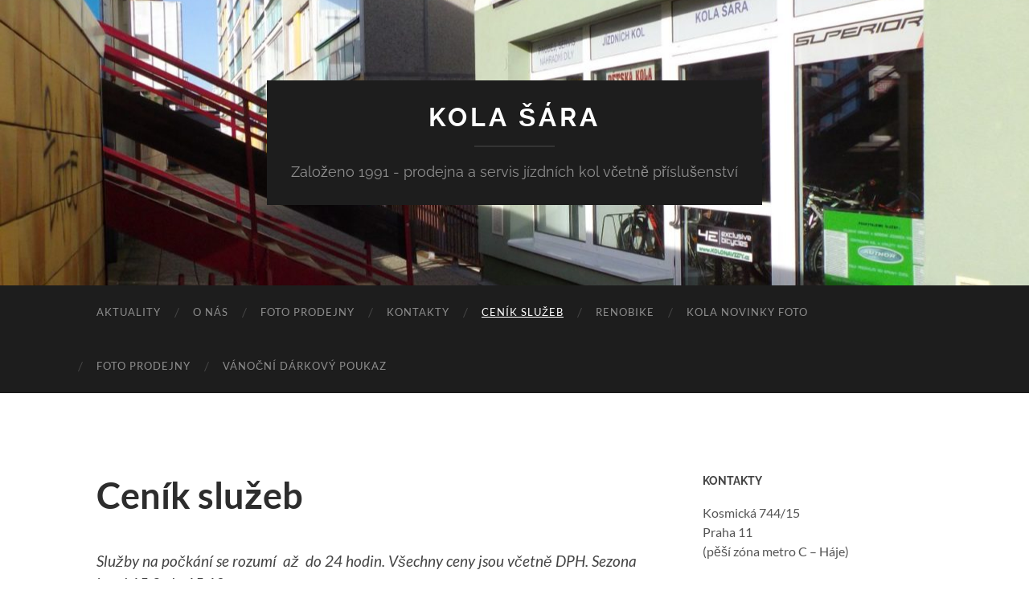

--- FILE ---
content_type: text/html; charset=UTF-8
request_url: https://www.kolasara.cz/cenik-sluzeb/
body_size: 8725
content:
<!DOCTYPE html>

<html lang="cs">

	<head>

		<meta http-equiv="content-type" content="text/html" charset="UTF-8" />
		<meta name="viewport" content="width=device-width, initial-scale=1.0" >

		<link rel="profile" href="http://gmpg.org/xfn/11">

		<title>Ceník služeb &#8211; Kola Šára</title>
<meta name='robots' content='max-image-preview:large' />
<link rel="alternate" type="application/rss+xml" title="Kola Šára &raquo; RSS zdroj" href="https://www.kolasara.cz/feed/" />
<script type="text/javascript">
window._wpemojiSettings = {"baseUrl":"https:\/\/s.w.org\/images\/core\/emoji\/14.0.0\/72x72\/","ext":".png","svgUrl":"https:\/\/s.w.org\/images\/core\/emoji\/14.0.0\/svg\/","svgExt":".svg","source":{"concatemoji":"https:\/\/www.kolasara.cz\/wp-includes\/js\/wp-emoji-release.min.js?ver=6.1.9"}};
/*! This file is auto-generated */
!function(e,a,t){var n,r,o,i=a.createElement("canvas"),p=i.getContext&&i.getContext("2d");function s(e,t){var a=String.fromCharCode,e=(p.clearRect(0,0,i.width,i.height),p.fillText(a.apply(this,e),0,0),i.toDataURL());return p.clearRect(0,0,i.width,i.height),p.fillText(a.apply(this,t),0,0),e===i.toDataURL()}function c(e){var t=a.createElement("script");t.src=e,t.defer=t.type="text/javascript",a.getElementsByTagName("head")[0].appendChild(t)}for(o=Array("flag","emoji"),t.supports={everything:!0,everythingExceptFlag:!0},r=0;r<o.length;r++)t.supports[o[r]]=function(e){if(p&&p.fillText)switch(p.textBaseline="top",p.font="600 32px Arial",e){case"flag":return s([127987,65039,8205,9895,65039],[127987,65039,8203,9895,65039])?!1:!s([55356,56826,55356,56819],[55356,56826,8203,55356,56819])&&!s([55356,57332,56128,56423,56128,56418,56128,56421,56128,56430,56128,56423,56128,56447],[55356,57332,8203,56128,56423,8203,56128,56418,8203,56128,56421,8203,56128,56430,8203,56128,56423,8203,56128,56447]);case"emoji":return!s([129777,127995,8205,129778,127999],[129777,127995,8203,129778,127999])}return!1}(o[r]),t.supports.everything=t.supports.everything&&t.supports[o[r]],"flag"!==o[r]&&(t.supports.everythingExceptFlag=t.supports.everythingExceptFlag&&t.supports[o[r]]);t.supports.everythingExceptFlag=t.supports.everythingExceptFlag&&!t.supports.flag,t.DOMReady=!1,t.readyCallback=function(){t.DOMReady=!0},t.supports.everything||(n=function(){t.readyCallback()},a.addEventListener?(a.addEventListener("DOMContentLoaded",n,!1),e.addEventListener("load",n,!1)):(e.attachEvent("onload",n),a.attachEvent("onreadystatechange",function(){"complete"===a.readyState&&t.readyCallback()})),(e=t.source||{}).concatemoji?c(e.concatemoji):e.wpemoji&&e.twemoji&&(c(e.twemoji),c(e.wpemoji)))}(window,document,window._wpemojiSettings);
</script>
<style type="text/css">
img.wp-smiley,
img.emoji {
	display: inline !important;
	border: none !important;
	box-shadow: none !important;
	height: 1em !important;
	width: 1em !important;
	margin: 0 0.07em !important;
	vertical-align: -0.1em !important;
	background: none !important;
	padding: 0 !important;
}
</style>
	<link rel='stylesheet' id='wp-block-library-css' href='https://www.kolasara.cz/wp-includes/css/dist/block-library/style.min.css?ver=6.1.9' type='text/css' media='all' />
<link rel='stylesheet' id='classic-theme-styles-css' href='https://www.kolasara.cz/wp-includes/css/classic-themes.min.css?ver=1' type='text/css' media='all' />
<style id='global-styles-inline-css' type='text/css'>
body{--wp--preset--color--black: #000000;--wp--preset--color--cyan-bluish-gray: #abb8c3;--wp--preset--color--white: #fff;--wp--preset--color--pale-pink: #f78da7;--wp--preset--color--vivid-red: #cf2e2e;--wp--preset--color--luminous-vivid-orange: #ff6900;--wp--preset--color--luminous-vivid-amber: #fcb900;--wp--preset--color--light-green-cyan: #7bdcb5;--wp--preset--color--vivid-green-cyan: #00d084;--wp--preset--color--pale-cyan-blue: #8ed1fc;--wp--preset--color--vivid-cyan-blue: #0693e3;--wp--preset--color--vivid-purple: #9b51e0;--wp--preset--color--accent: #1abc9c;--wp--preset--color--dark-gray: #444;--wp--preset--color--medium-gray: #666;--wp--preset--color--light-gray: #888;--wp--preset--gradient--vivid-cyan-blue-to-vivid-purple: linear-gradient(135deg,rgba(6,147,227,1) 0%,rgb(155,81,224) 100%);--wp--preset--gradient--light-green-cyan-to-vivid-green-cyan: linear-gradient(135deg,rgb(122,220,180) 0%,rgb(0,208,130) 100%);--wp--preset--gradient--luminous-vivid-amber-to-luminous-vivid-orange: linear-gradient(135deg,rgba(252,185,0,1) 0%,rgba(255,105,0,1) 100%);--wp--preset--gradient--luminous-vivid-orange-to-vivid-red: linear-gradient(135deg,rgba(255,105,0,1) 0%,rgb(207,46,46) 100%);--wp--preset--gradient--very-light-gray-to-cyan-bluish-gray: linear-gradient(135deg,rgb(238,238,238) 0%,rgb(169,184,195) 100%);--wp--preset--gradient--cool-to-warm-spectrum: linear-gradient(135deg,rgb(74,234,220) 0%,rgb(151,120,209) 20%,rgb(207,42,186) 40%,rgb(238,44,130) 60%,rgb(251,105,98) 80%,rgb(254,248,76) 100%);--wp--preset--gradient--blush-light-purple: linear-gradient(135deg,rgb(255,206,236) 0%,rgb(152,150,240) 100%);--wp--preset--gradient--blush-bordeaux: linear-gradient(135deg,rgb(254,205,165) 0%,rgb(254,45,45) 50%,rgb(107,0,62) 100%);--wp--preset--gradient--luminous-dusk: linear-gradient(135deg,rgb(255,203,112) 0%,rgb(199,81,192) 50%,rgb(65,88,208) 100%);--wp--preset--gradient--pale-ocean: linear-gradient(135deg,rgb(255,245,203) 0%,rgb(182,227,212) 50%,rgb(51,167,181) 100%);--wp--preset--gradient--electric-grass: linear-gradient(135deg,rgb(202,248,128) 0%,rgb(113,206,126) 100%);--wp--preset--gradient--midnight: linear-gradient(135deg,rgb(2,3,129) 0%,rgb(40,116,252) 100%);--wp--preset--duotone--dark-grayscale: url('#wp-duotone-dark-grayscale');--wp--preset--duotone--grayscale: url('#wp-duotone-grayscale');--wp--preset--duotone--purple-yellow: url('#wp-duotone-purple-yellow');--wp--preset--duotone--blue-red: url('#wp-duotone-blue-red');--wp--preset--duotone--midnight: url('#wp-duotone-midnight');--wp--preset--duotone--magenta-yellow: url('#wp-duotone-magenta-yellow');--wp--preset--duotone--purple-green: url('#wp-duotone-purple-green');--wp--preset--duotone--blue-orange: url('#wp-duotone-blue-orange');--wp--preset--font-size--small: 16px;--wp--preset--font-size--medium: 20px;--wp--preset--font-size--large: 24px;--wp--preset--font-size--x-large: 42px;--wp--preset--font-size--regular: 19px;--wp--preset--font-size--larger: 32px;--wp--preset--spacing--20: 0.44rem;--wp--preset--spacing--30: 0.67rem;--wp--preset--spacing--40: 1rem;--wp--preset--spacing--50: 1.5rem;--wp--preset--spacing--60: 2.25rem;--wp--preset--spacing--70: 3.38rem;--wp--preset--spacing--80: 5.06rem;}:where(.is-layout-flex){gap: 0.5em;}body .is-layout-flow > .alignleft{float: left;margin-inline-start: 0;margin-inline-end: 2em;}body .is-layout-flow > .alignright{float: right;margin-inline-start: 2em;margin-inline-end: 0;}body .is-layout-flow > .aligncenter{margin-left: auto !important;margin-right: auto !important;}body .is-layout-constrained > .alignleft{float: left;margin-inline-start: 0;margin-inline-end: 2em;}body .is-layout-constrained > .alignright{float: right;margin-inline-start: 2em;margin-inline-end: 0;}body .is-layout-constrained > .aligncenter{margin-left: auto !important;margin-right: auto !important;}body .is-layout-constrained > :where(:not(.alignleft):not(.alignright):not(.alignfull)){max-width: var(--wp--style--global--content-size);margin-left: auto !important;margin-right: auto !important;}body .is-layout-constrained > .alignwide{max-width: var(--wp--style--global--wide-size);}body .is-layout-flex{display: flex;}body .is-layout-flex{flex-wrap: wrap;align-items: center;}body .is-layout-flex > *{margin: 0;}:where(.wp-block-columns.is-layout-flex){gap: 2em;}.has-black-color{color: var(--wp--preset--color--black) !important;}.has-cyan-bluish-gray-color{color: var(--wp--preset--color--cyan-bluish-gray) !important;}.has-white-color{color: var(--wp--preset--color--white) !important;}.has-pale-pink-color{color: var(--wp--preset--color--pale-pink) !important;}.has-vivid-red-color{color: var(--wp--preset--color--vivid-red) !important;}.has-luminous-vivid-orange-color{color: var(--wp--preset--color--luminous-vivid-orange) !important;}.has-luminous-vivid-amber-color{color: var(--wp--preset--color--luminous-vivid-amber) !important;}.has-light-green-cyan-color{color: var(--wp--preset--color--light-green-cyan) !important;}.has-vivid-green-cyan-color{color: var(--wp--preset--color--vivid-green-cyan) !important;}.has-pale-cyan-blue-color{color: var(--wp--preset--color--pale-cyan-blue) !important;}.has-vivid-cyan-blue-color{color: var(--wp--preset--color--vivid-cyan-blue) !important;}.has-vivid-purple-color{color: var(--wp--preset--color--vivid-purple) !important;}.has-black-background-color{background-color: var(--wp--preset--color--black) !important;}.has-cyan-bluish-gray-background-color{background-color: var(--wp--preset--color--cyan-bluish-gray) !important;}.has-white-background-color{background-color: var(--wp--preset--color--white) !important;}.has-pale-pink-background-color{background-color: var(--wp--preset--color--pale-pink) !important;}.has-vivid-red-background-color{background-color: var(--wp--preset--color--vivid-red) !important;}.has-luminous-vivid-orange-background-color{background-color: var(--wp--preset--color--luminous-vivid-orange) !important;}.has-luminous-vivid-amber-background-color{background-color: var(--wp--preset--color--luminous-vivid-amber) !important;}.has-light-green-cyan-background-color{background-color: var(--wp--preset--color--light-green-cyan) !important;}.has-vivid-green-cyan-background-color{background-color: var(--wp--preset--color--vivid-green-cyan) !important;}.has-pale-cyan-blue-background-color{background-color: var(--wp--preset--color--pale-cyan-blue) !important;}.has-vivid-cyan-blue-background-color{background-color: var(--wp--preset--color--vivid-cyan-blue) !important;}.has-vivid-purple-background-color{background-color: var(--wp--preset--color--vivid-purple) !important;}.has-black-border-color{border-color: var(--wp--preset--color--black) !important;}.has-cyan-bluish-gray-border-color{border-color: var(--wp--preset--color--cyan-bluish-gray) !important;}.has-white-border-color{border-color: var(--wp--preset--color--white) !important;}.has-pale-pink-border-color{border-color: var(--wp--preset--color--pale-pink) !important;}.has-vivid-red-border-color{border-color: var(--wp--preset--color--vivid-red) !important;}.has-luminous-vivid-orange-border-color{border-color: var(--wp--preset--color--luminous-vivid-orange) !important;}.has-luminous-vivid-amber-border-color{border-color: var(--wp--preset--color--luminous-vivid-amber) !important;}.has-light-green-cyan-border-color{border-color: var(--wp--preset--color--light-green-cyan) !important;}.has-vivid-green-cyan-border-color{border-color: var(--wp--preset--color--vivid-green-cyan) !important;}.has-pale-cyan-blue-border-color{border-color: var(--wp--preset--color--pale-cyan-blue) !important;}.has-vivid-cyan-blue-border-color{border-color: var(--wp--preset--color--vivid-cyan-blue) !important;}.has-vivid-purple-border-color{border-color: var(--wp--preset--color--vivid-purple) !important;}.has-vivid-cyan-blue-to-vivid-purple-gradient-background{background: var(--wp--preset--gradient--vivid-cyan-blue-to-vivid-purple) !important;}.has-light-green-cyan-to-vivid-green-cyan-gradient-background{background: var(--wp--preset--gradient--light-green-cyan-to-vivid-green-cyan) !important;}.has-luminous-vivid-amber-to-luminous-vivid-orange-gradient-background{background: var(--wp--preset--gradient--luminous-vivid-amber-to-luminous-vivid-orange) !important;}.has-luminous-vivid-orange-to-vivid-red-gradient-background{background: var(--wp--preset--gradient--luminous-vivid-orange-to-vivid-red) !important;}.has-very-light-gray-to-cyan-bluish-gray-gradient-background{background: var(--wp--preset--gradient--very-light-gray-to-cyan-bluish-gray) !important;}.has-cool-to-warm-spectrum-gradient-background{background: var(--wp--preset--gradient--cool-to-warm-spectrum) !important;}.has-blush-light-purple-gradient-background{background: var(--wp--preset--gradient--blush-light-purple) !important;}.has-blush-bordeaux-gradient-background{background: var(--wp--preset--gradient--blush-bordeaux) !important;}.has-luminous-dusk-gradient-background{background: var(--wp--preset--gradient--luminous-dusk) !important;}.has-pale-ocean-gradient-background{background: var(--wp--preset--gradient--pale-ocean) !important;}.has-electric-grass-gradient-background{background: var(--wp--preset--gradient--electric-grass) !important;}.has-midnight-gradient-background{background: var(--wp--preset--gradient--midnight) !important;}.has-small-font-size{font-size: var(--wp--preset--font-size--small) !important;}.has-medium-font-size{font-size: var(--wp--preset--font-size--medium) !important;}.has-large-font-size{font-size: var(--wp--preset--font-size--large) !important;}.has-x-large-font-size{font-size: var(--wp--preset--font-size--x-large) !important;}
.wp-block-navigation a:where(:not(.wp-element-button)){color: inherit;}
:where(.wp-block-columns.is-layout-flex){gap: 2em;}
.wp-block-pullquote{font-size: 1.5em;line-height: 1.6;}
</style>
<link rel='stylesheet' id='hemingway_googleFonts-css' href='https://www.kolasara.cz/wp-content/themes/hemingway/assets/css/fonts.css' type='text/css' media='all' />
<link rel='stylesheet' id='hemingway_style-css' href='https://www.kolasara.cz/wp-content/themes/hemingway/style.css?ver=2.3.2' type='text/css' media='all' />
<script type='text/javascript' src='https://www.kolasara.cz/wp-includes/js/jquery/jquery.min.js?ver=3.6.1' id='jquery-core-js'></script>
<script type='text/javascript' src='https://www.kolasara.cz/wp-includes/js/jquery/jquery-migrate.min.js?ver=3.3.2' id='jquery-migrate-js'></script>
<link rel="https://api.w.org/" href="https://www.kolasara.cz/wp-json/" /><link rel="alternate" type="application/json" href="https://www.kolasara.cz/wp-json/wp/v2/pages/52" /><link rel="EditURI" type="application/rsd+xml" title="RSD" href="https://www.kolasara.cz/xmlrpc.php?rsd" />
<link rel="wlwmanifest" type="application/wlwmanifest+xml" href="https://www.kolasara.cz/wp-includes/wlwmanifest.xml" />
<meta name="generator" content="WordPress 6.1.9" />
<link rel="canonical" href="https://www.kolasara.cz/cenik-sluzeb/" />
<link rel='shortlink' href='https://www.kolasara.cz/?p=52' />
<link rel="alternate" type="application/json+oembed" href="https://www.kolasara.cz/wp-json/oembed/1.0/embed?url=https%3A%2F%2Fwww.kolasara.cz%2Fcenik-sluzeb%2F" />
<link rel="alternate" type="text/xml+oembed" href="https://www.kolasara.cz/wp-json/oembed/1.0/embed?url=https%3A%2F%2Fwww.kolasara.cz%2Fcenik-sluzeb%2F&#038;format=xml" />

	</head>
	
	<body class="page-template-default page page-id-52">

		<svg xmlns="http://www.w3.org/2000/svg" viewBox="0 0 0 0" width="0" height="0" focusable="false" role="none" style="visibility: hidden; position: absolute; left: -9999px; overflow: hidden;" ><defs><filter id="wp-duotone-dark-grayscale"><feColorMatrix color-interpolation-filters="sRGB" type="matrix" values=" .299 .587 .114 0 0 .299 .587 .114 0 0 .299 .587 .114 0 0 .299 .587 .114 0 0 " /><feComponentTransfer color-interpolation-filters="sRGB" ><feFuncR type="table" tableValues="0 0.49803921568627" /><feFuncG type="table" tableValues="0 0.49803921568627" /><feFuncB type="table" tableValues="0 0.49803921568627" /><feFuncA type="table" tableValues="1 1" /></feComponentTransfer><feComposite in2="SourceGraphic" operator="in" /></filter></defs></svg><svg xmlns="http://www.w3.org/2000/svg" viewBox="0 0 0 0" width="0" height="0" focusable="false" role="none" style="visibility: hidden; position: absolute; left: -9999px; overflow: hidden;" ><defs><filter id="wp-duotone-grayscale"><feColorMatrix color-interpolation-filters="sRGB" type="matrix" values=" .299 .587 .114 0 0 .299 .587 .114 0 0 .299 .587 .114 0 0 .299 .587 .114 0 0 " /><feComponentTransfer color-interpolation-filters="sRGB" ><feFuncR type="table" tableValues="0 1" /><feFuncG type="table" tableValues="0 1" /><feFuncB type="table" tableValues="0 1" /><feFuncA type="table" tableValues="1 1" /></feComponentTransfer><feComposite in2="SourceGraphic" operator="in" /></filter></defs></svg><svg xmlns="http://www.w3.org/2000/svg" viewBox="0 0 0 0" width="0" height="0" focusable="false" role="none" style="visibility: hidden; position: absolute; left: -9999px; overflow: hidden;" ><defs><filter id="wp-duotone-purple-yellow"><feColorMatrix color-interpolation-filters="sRGB" type="matrix" values=" .299 .587 .114 0 0 .299 .587 .114 0 0 .299 .587 .114 0 0 .299 .587 .114 0 0 " /><feComponentTransfer color-interpolation-filters="sRGB" ><feFuncR type="table" tableValues="0.54901960784314 0.98823529411765" /><feFuncG type="table" tableValues="0 1" /><feFuncB type="table" tableValues="0.71764705882353 0.25490196078431" /><feFuncA type="table" tableValues="1 1" /></feComponentTransfer><feComposite in2="SourceGraphic" operator="in" /></filter></defs></svg><svg xmlns="http://www.w3.org/2000/svg" viewBox="0 0 0 0" width="0" height="0" focusable="false" role="none" style="visibility: hidden; position: absolute; left: -9999px; overflow: hidden;" ><defs><filter id="wp-duotone-blue-red"><feColorMatrix color-interpolation-filters="sRGB" type="matrix" values=" .299 .587 .114 0 0 .299 .587 .114 0 0 .299 .587 .114 0 0 .299 .587 .114 0 0 " /><feComponentTransfer color-interpolation-filters="sRGB" ><feFuncR type="table" tableValues="0 1" /><feFuncG type="table" tableValues="0 0.27843137254902" /><feFuncB type="table" tableValues="0.5921568627451 0.27843137254902" /><feFuncA type="table" tableValues="1 1" /></feComponentTransfer><feComposite in2="SourceGraphic" operator="in" /></filter></defs></svg><svg xmlns="http://www.w3.org/2000/svg" viewBox="0 0 0 0" width="0" height="0" focusable="false" role="none" style="visibility: hidden; position: absolute; left: -9999px; overflow: hidden;" ><defs><filter id="wp-duotone-midnight"><feColorMatrix color-interpolation-filters="sRGB" type="matrix" values=" .299 .587 .114 0 0 .299 .587 .114 0 0 .299 .587 .114 0 0 .299 .587 .114 0 0 " /><feComponentTransfer color-interpolation-filters="sRGB" ><feFuncR type="table" tableValues="0 0" /><feFuncG type="table" tableValues="0 0.64705882352941" /><feFuncB type="table" tableValues="0 1" /><feFuncA type="table" tableValues="1 1" /></feComponentTransfer><feComposite in2="SourceGraphic" operator="in" /></filter></defs></svg><svg xmlns="http://www.w3.org/2000/svg" viewBox="0 0 0 0" width="0" height="0" focusable="false" role="none" style="visibility: hidden; position: absolute; left: -9999px; overflow: hidden;" ><defs><filter id="wp-duotone-magenta-yellow"><feColorMatrix color-interpolation-filters="sRGB" type="matrix" values=" .299 .587 .114 0 0 .299 .587 .114 0 0 .299 .587 .114 0 0 .299 .587 .114 0 0 " /><feComponentTransfer color-interpolation-filters="sRGB" ><feFuncR type="table" tableValues="0.78039215686275 1" /><feFuncG type="table" tableValues="0 0.94901960784314" /><feFuncB type="table" tableValues="0.35294117647059 0.47058823529412" /><feFuncA type="table" tableValues="1 1" /></feComponentTransfer><feComposite in2="SourceGraphic" operator="in" /></filter></defs></svg><svg xmlns="http://www.w3.org/2000/svg" viewBox="0 0 0 0" width="0" height="0" focusable="false" role="none" style="visibility: hidden; position: absolute; left: -9999px; overflow: hidden;" ><defs><filter id="wp-duotone-purple-green"><feColorMatrix color-interpolation-filters="sRGB" type="matrix" values=" .299 .587 .114 0 0 .299 .587 .114 0 0 .299 .587 .114 0 0 .299 .587 .114 0 0 " /><feComponentTransfer color-interpolation-filters="sRGB" ><feFuncR type="table" tableValues="0.65098039215686 0.40392156862745" /><feFuncG type="table" tableValues="0 1" /><feFuncB type="table" tableValues="0.44705882352941 0.4" /><feFuncA type="table" tableValues="1 1" /></feComponentTransfer><feComposite in2="SourceGraphic" operator="in" /></filter></defs></svg><svg xmlns="http://www.w3.org/2000/svg" viewBox="0 0 0 0" width="0" height="0" focusable="false" role="none" style="visibility: hidden; position: absolute; left: -9999px; overflow: hidden;" ><defs><filter id="wp-duotone-blue-orange"><feColorMatrix color-interpolation-filters="sRGB" type="matrix" values=" .299 .587 .114 0 0 .299 .587 .114 0 0 .299 .587 .114 0 0 .299 .587 .114 0 0 " /><feComponentTransfer color-interpolation-filters="sRGB" ><feFuncR type="table" tableValues="0.098039215686275 1" /><feFuncG type="table" tableValues="0 0.66274509803922" /><feFuncB type="table" tableValues="0.84705882352941 0.41960784313725" /><feFuncA type="table" tableValues="1 1" /></feComponentTransfer><feComposite in2="SourceGraphic" operator="in" /></filter></defs></svg>
		<a class="skip-link button" href="#site-content">Přeskočit na obsah</a>
	
		<div class="big-wrapper">
	
			<div class="header-cover section bg-dark-light no-padding">

						
				<div class="header section" style="background-image: url( https://www.kolasara.cz/wp-content/uploads/2019/04/cropped-kola-sara-foto-prodejna3.jpg );">
							
					<div class="header-inner section-inner">
					
											
							<div class="blog-info">
							
																	<div class="blog-title">
										<a href="https://www.kolasara.cz" rel="home">Kola Šára</a>
									</div>
																
																	<p class="blog-description">Založeno 1991 - prodejna a servis jízdních kol včetně příslušenství</p>
															
							</div><!-- .blog-info -->
							
															
					</div><!-- .header-inner -->
								
				</div><!-- .header -->
			
			</div><!-- .bg-dark -->
			
			<div class="navigation section no-padding bg-dark">
			
				<div class="navigation-inner section-inner group">
				
					<div class="toggle-container section-inner hidden">
			
						<button type="button" class="nav-toggle toggle">
							<div class="bar"></div>
							<div class="bar"></div>
							<div class="bar"></div>
							<span class="screen-reader-text">Přepnout mobilní menu</span>
						</button>
						
						<button type="button" class="search-toggle toggle">
							<div class="metal"></div>
							<div class="glass"></div>
							<div class="handle"></div>
							<span class="screen-reader-text">Přepnout vyhledávací pole</span>
						</button>
											
					</div><!-- .toggle-container -->
					
					<div class="blog-search hidden">
						<form role="search" method="get" class="search-form" action="https://www.kolasara.cz/">
				<label>
					<span class="screen-reader-text">Vyhledávání</span>
					<input type="search" class="search-field" placeholder="Hledat &hellip;" value="" name="s" />
				</label>
				<input type="submit" class="search-submit" value="Hledat" />
			</form>					</div><!-- .blog-search -->
				
					<ul class="blog-menu">
						<li id="menu-item-29" class="menu-item menu-item-type-post_type menu-item-object-page menu-item-home menu-item-29"><a href="https://www.kolasara.cz/">Aktuality</a></li>
<li id="menu-item-50" class="menu-item menu-item-type-post_type menu-item-object-page menu-item-50"><a href="https://www.kolasara.cz/o-nas/">O nás</a></li>
<li id="menu-item-34" class="menu-item menu-item-type-post_type menu-item-object-page menu-item-34"><a href="https://www.kolasara.cz/foto-prodejny/">Foto prodejny</a></li>
<li id="menu-item-40" class="menu-item menu-item-type-post_type menu-item-object-page menu-item-40"><a href="https://www.kolasara.cz/kontakty/">Kontakty</a></li>
<li id="menu-item-61" class="menu-item menu-item-type-post_type menu-item-object-page current-menu-item page_item page-item-52 current_page_item menu-item-61"><a href="https://www.kolasara.cz/cenik-sluzeb/" aria-current="page">Ceník služeb</a></li>
<li id="menu-item-60" class="menu-item menu-item-type-post_type menu-item-object-page menu-item-60"><a href="https://www.kolasara.cz/renobike/">Renobike</a></li>
<li id="menu-item-144" class="menu-item menu-item-type-post_type menu-item-object-page menu-item-144"><a href="https://www.kolasara.cz/kola-novinkyfoto/">KOLA NOVINKY foto</a></li>
<li id="menu-item-149" class="menu-item menu-item-type-post_type menu-item-object-page menu-item-149"><a href="https://www.kolasara.cz/foto-prodejny/">Foto prodejny</a></li>
<li id="menu-item-158" class="menu-item menu-item-type-post_type menu-item-object-page menu-item-158"><a href="https://www.kolasara.cz/156-2/">VÁNOČNÍ DÁRKOVÝ POUKAZ</a></li>
					 </ul><!-- .blog-menu -->
					 
					 <ul class="mobile-menu">
					
						<li class="menu-item menu-item-type-post_type menu-item-object-page menu-item-home menu-item-29"><a href="https://www.kolasara.cz/">Aktuality</a></li>
<li class="menu-item menu-item-type-post_type menu-item-object-page menu-item-50"><a href="https://www.kolasara.cz/o-nas/">O nás</a></li>
<li class="menu-item menu-item-type-post_type menu-item-object-page menu-item-34"><a href="https://www.kolasara.cz/foto-prodejny/">Foto prodejny</a></li>
<li class="menu-item menu-item-type-post_type menu-item-object-page menu-item-40"><a href="https://www.kolasara.cz/kontakty/">Kontakty</a></li>
<li class="menu-item menu-item-type-post_type menu-item-object-page current-menu-item page_item page-item-52 current_page_item menu-item-61"><a href="https://www.kolasara.cz/cenik-sluzeb/" aria-current="page">Ceník služeb</a></li>
<li class="menu-item menu-item-type-post_type menu-item-object-page menu-item-60"><a href="https://www.kolasara.cz/renobike/">Renobike</a></li>
<li class="menu-item menu-item-type-post_type menu-item-object-page menu-item-144"><a href="https://www.kolasara.cz/kola-novinkyfoto/">KOLA NOVINKY foto</a></li>
<li class="menu-item menu-item-type-post_type menu-item-object-page menu-item-149"><a href="https://www.kolasara.cz/foto-prodejny/">Foto prodejny</a></li>
<li class="menu-item menu-item-type-post_type menu-item-object-page menu-item-158"><a href="https://www.kolasara.cz/156-2/">VÁNOČNÍ DÁRKOVÝ POUKAZ</a></li>
						
					 </ul><!-- .mobile-menu -->
				 
				</div><!-- .navigation-inner -->
				
			</div><!-- .navigation -->
<main class="wrapper section-inner group" id="site-content">

	<div class="content left">

		<div class="posts">
												        
			<article id="post-52" class="post-52 page type-page status-publish hentry">

	<div class="post-header">

		
					
				<h1 class="post-title entry-title">
											Ceník služeb									</h1>

						
	</div><!-- .post-header -->
																					
	<div class="post-content entry-content">
	
		
<p><em>Služby na počkání se rozumí &nbsp;až&nbsp; do 24 hodin. Všechny ceny jsou včetně DPH. Sezona je od 15.3. do 15.10.</em></p>



<h3>CONTROL servis</h3>



<p>Obsahuje odstranění Vaší jedné drobné závady s celkovým seřízením a kontrolou, prromázání částí,vhodné před zájezdem nebo školním výletem.</p>



<p>Cena 520- Kč</p>



<h3>CELKOVÝ SERVIS<br>(provádíme zejména mimo sezonu)</h3>



<p>Celková demontáž celého kola, nábojů, středového složení, ložisek řízení, sedlovky, pedálů, s výměnou lanek bowdenů + vadných dílů,nutné složení zálohy ,hotově.</p>



<p>U kol s odpruženou vidlicí doporučujem taktéž servis podle typu vidlice. Tento servis je nutný u kol vyšší kategorie nejméně jednou za 3 sezony z důvodů poškození vnitřních částí součástek a rámu i kompositových korozí, zejména po jízdě v dešti a jízdě v soli!</p>



<p>Cena 1450</p>



<ul><li>Servis vidlice a tlumiče zajišťujeme.</li><li>V této ceně není zahrnuta cena servisu za odpružení.</li><li>V ceně není zahrnuto čištění a mazání a cena vyměněných dílů.</li><li>Záloha na provedení celkového servisu je minimálně 1000,- Kč  podle zadání na zakázkovém listu.</li><li> Dodací lhůta cca 5 dnů.-mimo sezonu</li></ul>



<h3>STANDARTNÍ SERVIS -,V´¨ brzdy <br>(služba na objednání)</h3>



<p>Zahrnuje celkovou kontrolu s centrováním kol, vymezení vůle ložisek, kontrola veškerých spojů a rámu včetně stavu vidlice s výměnou vadných dílů (brzdových špalků, destiček, lanek, řetězu) případně části zadané při objednávce jako osvětlení, nosič a podobně. Následuje CELKOVÉ SEŘÍZENÍ. Vaše opravené kolo zkoušíme projetím. Případné další závady zjištěné při opravě Vám oznamujeme.</p>



<p>Tento servis provádíme v sezoně po objednání termínu a to do 3 dnů, případně po dohodě. Do 24 hodin účtujeme příplatek 20% se základní částky. TUTO SLUŽBU DOPORUČUJEME PROVÁDĚT MIMO SEZONU, jinak často nestíháme Vám vyhovět.</p>



<p>Vaše opravené kolo Vám bude předáno po předvedení provedených oprav, případně je možno jej vyzkoušet přímo u obchodu. Na takto předané kolo se vztahuje záruka na nové díly, případné další nedostatky po převzetí řešíme dohodou, neboť předáváme kolo seřízené k provozu vzhledem k jeho momentálnímu stavu!</p>



<p>Cena 850 Kč (u kol s hydraulikou ,Kč ,1050,- Kč)</p>



<div class="is-layout-flex wp-block-buttons">
<div class="wp-block-button"><a class="wp-block-button__link"><strong>COMFORT servis   je rozšíření standartního servisu o výměnu dalších částí,případně úpravení uložení řidítek, </strong> sedla ,posedu osvětlení,důkladné pročištění,výměnou pláští,duší,pásky  CENA TOHOTO SERVISU   u kol s V brzdami činí 1050,Kč u kol s kotoučovýmí brzdami  1350 Kč </a></div>



<div class="wp-block-button"><a class="wp-block-button__link">STANDARTNÍ SERVIS  ELEKTROKOL  mechanické části  s celkovou kontrolou,včetně zapojení elektrických rozvodů s výměnou řetězu,  částí  brzd destiček případně odvzdušnění  -1150, Kč</a></div>



<div class="wp-block-button"><a class="wp-block-button__link">COMFORT SERVIS ELEKTROKOL rozšířen o výměnu  řetězu, pastorků a  seřízení dalších dílů,jako pneumatiky,duše,opravy  vedení,celkovou kontrolu spojů ,docentrování kol, v ceně 1350,Kč Případné další  vážné závady v  elektrice -motory,nebo ovládací panely budou řešeny po vzájemné dohodě smluvní cenou.  Při poruše baterii Vám nabídneme řešení v rámci servisu.</a></div>



<div class="wp-block-button"><a class="wp-block-button__link"></a></div>
</div>



<h3>OPRAVY
mimo náš ceník řešíme při zadání SMLUVNÍ CENOU!</h3>



<p>SLUŽBY NA POČKÁNÍ PROVÁDÍME od 2 hodin nejdéle do 24 hodin. Podrobný ceník služeb je Vám k dispozici na prodejně.</p>



<p>Konsultace a odbornou poradu před nákupem kola s návrhy na vybrané modely značek Author, 4Ever, Superior, Apache  280,- Kč. Zejména při eventuálním VÝHODNÉM nákupu elektrokola APACHE.  Při realizaci prodeje v našem obchodě Vám tuto částku odečtem z ceny kola, garanční servis vždy do 3 měsíců.</p>



<p>Montáže
doplňků na u nás zakoupené kolo neplatíte.</p>



<p>SERVISNÍ PRÁCE v sezoně od 1.3. do 30.10. nejlépe objednat.</p>



<p>Po termínu je kolo opravené do 3 dnů, platby můžete provést i platební kartou, nutno oznámit při přejímce.</p>



<h3>RENOBIKE &#8211; Renovace kola</h3>



<p>Nově naše nová služba je celková RENOVACE Vašeho top kola, výměnou opotřebených dílů a uvedením do kvalitního stavu s prodloužením životnosti o další léta bez oprav. Tuto investici která nepřesáhne cenu dětského kola, Vám vřele doporučujeme.</p>



<p>Závaznou kalkulaci provedeme při přejímce kola v rozsahu +/- 5%, se složením 50% zálohy hotově. Nejlépe provádět mimo sezonu. Dokážeme opravit i Vašeho veterána, včetně laku (mimo sezonu).</p>



<p>Složitější montážní práce spojené s opravou nebo výměnou rámu. Zajišťujeme i s rámy z kompositu cena se určuje smluvní dohodou se 70% zálohou. Doporučujeme u servisovaných kol ve vyšší cenové hladině, po předběžné konsultaci s kolem v prodejně.</p>
							
	</div><!-- .post-content -->
				
	
</article><!-- .post -->			
		</div><!-- .posts -->
	
	</div><!-- .content -->

		
		
	<div class="sidebar right" role="complementary">
		<div id="text-4" class="widget widget_text"><div class="widget-content"><h3 class="widget-title">Kontakty</h3>			<div class="textwidget"><p>Kosmická 744/15<br />
Praha 11<br />
(pěší zóna metro C &#8211; Háje)</p>
<p>tel.: 272 931 689</p>
<p>e-mail: kolasara@kolasara.cz a bohuslav.sara@seznam.cz</p>
</div>
		</div></div><div id="text-3" class="widget widget_text"><div class="widget-content">			<div class="textwidget"></div>
		</div></div><div id="media_image-3" class="widget widget_media_image"><div class="widget-content"><img width="212" height="300" src="https://www.kolasara.cz/wp-content/uploads/2019/04/JAKUBaTATA-DEUTCH-1995-212x300.jpg" class="image wp-image-9  attachment-medium size-medium" alt="" decoding="async" loading="lazy" style="max-width: 100%; height: auto;" srcset="https://www.kolasara.cz/wp-content/uploads/2019/04/JAKUBaTATA-DEUTCH-1995-212x300.jpg 212w, https://www.kolasara.cz/wp-content/uploads/2019/04/JAKUBaTATA-DEUTCH-1995.jpg 300w" sizes="(max-width: 212px) 100vw, 212px" /></div></div><div id="search-2" class="widget widget_search"><div class="widget-content"><form role="search" method="get" class="search-form" action="https://www.kolasara.cz/">
				<label>
					<span class="screen-reader-text">Vyhledávání</span>
					<input type="search" class="search-field" placeholder="Hledat &hellip;" value="" name="s" />
				</label>
				<input type="submit" class="search-submit" value="Hledat" />
			</form></div></div><div id="archives-2" class="widget widget_archive"><div class="widget-content"><h3 class="widget-title">Archivy</h3>
			<ul>
							</ul>

			</div></div><div id="categories-2" class="widget widget_categories"><div class="widget-content"><h3 class="widget-title">Rubriky</h3>
			<ul>
				<li class="cat-item-none">Žádné rubriky</li>			</ul>

			</div></div><div id="meta-2" class="widget widget_meta"><div class="widget-content"><h3 class="widget-title">Základní informace</h3>
		<ul>
						<li><a href="https://www.kolasara.cz/wp-login.php">Přihlásit se</a></li>
			<li><a href="https://www.kolasara.cz/feed/">Zdroj kanálů (příspěvky)</a></li>
			<li><a href="https://www.kolasara.cz/comments/feed/">Kanál komentářů</a></li>

			<li><a href="https://cs.wordpress.org/">Česká lokalizace</a></li>
		</ul>

		</div></div>	</div><!-- .sidebar -->
	

			
</main><!-- .wrapper -->
		
	<div class="footer section large-padding bg-dark">
		
		<div class="footer-inner section-inner group">
		
			<!-- .footer-a -->
				
			<!-- .footer-b -->
								
			<!-- .footer-c -->
					
		</div><!-- .footer-inner -->
	
	</div><!-- .footer -->
	
	<div class="credits section bg-dark no-padding">
	
		<div class="credits-inner section-inner group">
	
			<p class="credits-left">
				&copy; 2026 <a href="https://www.kolasara.cz">Kola Šára</a>
			</p>
			
			<p class="credits-right">
				<span>Šablonu vytvořil <a href="https://andersnoren.se">Anders Noren</a></span> &mdash; <a title="Na začátek" class="tothetop">Nahoru &uarr;</a>
			</p>
					
		</div><!-- .credits-inner -->
		
	</div><!-- .credits -->

</div><!-- .big-wrapper -->

<script type='text/javascript' src='https://www.kolasara.cz/wp-content/themes/hemingway/assets/js/global.js?ver=2.3.2' id='hemingway_global-js'></script>

</body>
</html>